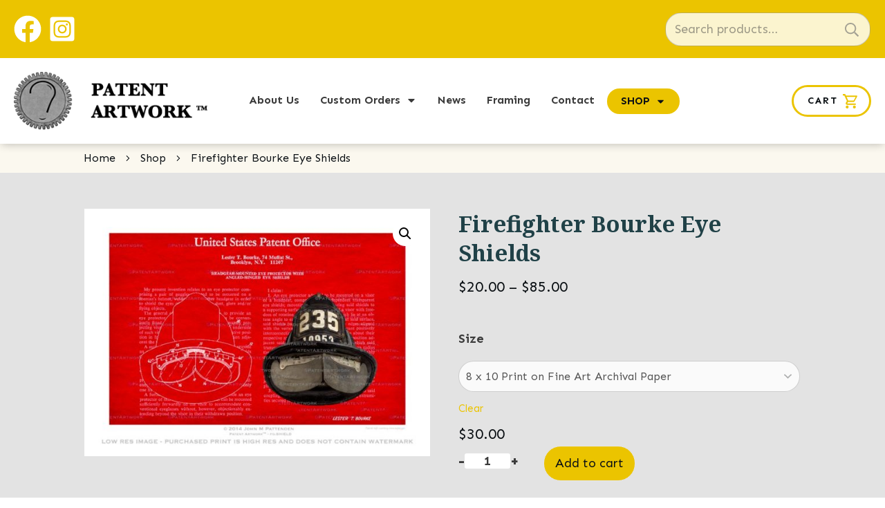

--- FILE ---
content_type: application/javascript
request_url: https://prism.app-us1.com/?a=649096205&u=https%3A%2F%2Fwww.patentartwork.com%2Fpatent-art%2Ffirefighter-bourke-eye-shields%2F
body_size: 118
content:
window.visitorGlobalObject=window.visitorGlobalObject||window.prismGlobalObject;window.visitorGlobalObject.setVisitorId('77217f90-6fd0-4476-a046-e9dca9b829b9', '649096205');window.visitorGlobalObject.setWhitelistedServices('', '649096205');

--- FILE ---
content_type: text/plain
request_url: https://www.google-analytics.com/j/collect?v=1&_v=j102&a=1335449477&t=pageview&_s=1&dl=https%3A%2F%2Fwww.patentartwork.com%2Fpatent-art%2Ffirefighter-bourke-eye-shields%2F&ul=en-us%40posix&dt=Firefighter%20Bourke%20Eye%20Shields%20%E2%80%93%20Patent%20Artwork&sr=1280x720&vp=1280x720&_u=YEBAAEABAAAAACAAI~&jid=290867584&gjid=1259030571&cid=416657510.1768971735&tid=UA-217412099-1&_gid=340729443.1768971735&_r=1&_slc=1&gtm=45He61g1n81WZQW4Q5v857634023za200zd857634023&gcd=13l3l3l3l1l1&dma=0&tag_exp=103116026~103200004~104527906~104528500~104684208~104684211~105391252~115495940~115938466~115938469~116988316~117041587&z=1804195254
body_size: -452
content:
2,cG-6PSTQB2P4Z